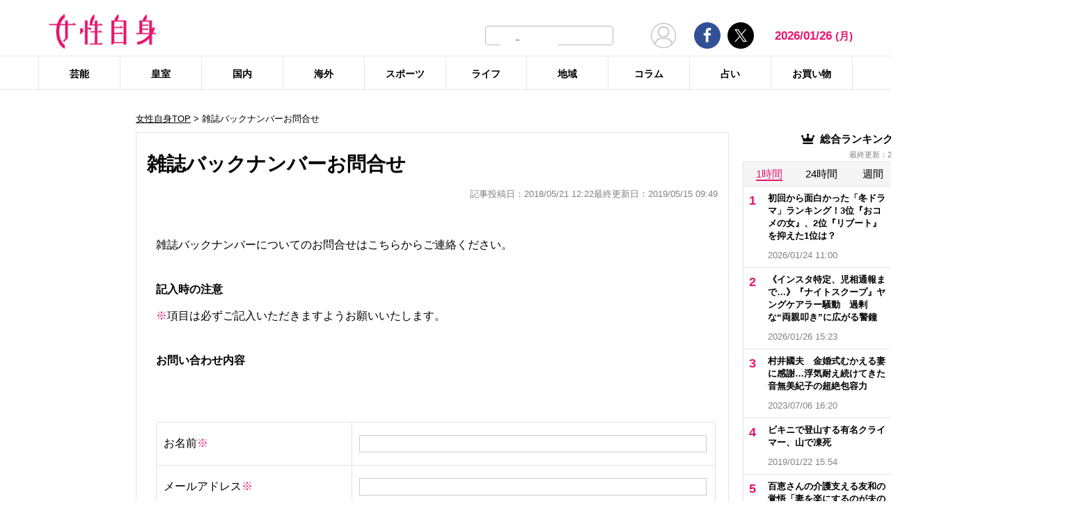

--- FILE ---
content_type: text/html; charset=UTF-8
request_url: https://jisin.jp/contact/backnumber/
body_size: 16133
content:
<!DOCTYPE html>
<html lang="ja">
<head>
<!-- GTM DataLayer -->
<script>
document.addEventListener("DOMContentLoaded", function() {
    gigya.accounts.getAccountInfo({
    include: 'profile,data,identities-all,regSource',
    callback: function(res) {
        if (res.errorCode === 0 || res.errorCode === 206005) {

        /* GTM dataLayer push */
        window.dataLayer = window.dataLayer || [];
        dataLayer.push({
            'gig_code': res.UID,
            'event': 'gigya'
        });
        /* GTM dataLayer push */
        }
    }
    })
})
</script>
<!-- END GTM DataLayer -->

    <!-- Google Tag Manager -->
    <script>(function(w,d,s,l,i){w[l]=w[l]||[];w[l].push({'gtm.start':
    new Date().getTime(),event:'gtm.js'});var f=d.getElementsByTagName(s)[0],
    j=d.createElement(s),dl=l!='dataLayer'?'&l='+l:'';j.async=true;j.src=
    'https://www.googletagmanager.com/gtm.js?id='+i+dl;f.parentNode.insertBefore(j,f);
    })(window,document,'script','dataLayer','GTM-T9KHX24');</script>
    <!-- End Google Tag Manager -->

    <!-- Google Tag Manager (noscript) -->
    <noscript><iframe src="https://www.googletagmanager.com/ns.html?id=GTM-T9KHX24"
    height="0" width="0" style="display:none;visibility:hidden"></iframe></noscript>
    <!-- End Google Tag Manager (noscript) -->
    <meta charset="UTF-8"/>
    <meta name="viewport" content="width=1200, initial-scale=1, maximum-scale=2">
<title>雑誌バックナンバーお問合せ | 女性自身［光文社女性週刊誌］</title>    <link rel="shortcut icon" type="image/x-icon" href="https://jisin.jp/wp-content/themes/jisin/img/favicon_64.ico" />
    <link rel="icon" type="image/png" sizes="16x16" href="https://jisin.jp/wp-content/themes/jisin/favicons.png" />
    <link rel="icon" type="image/png" sizes="192x192" href="https://jisin.jp/wp-content/themes/jisin/img/favicon_192.png" />
    <link rel="apple-touch-icon" href="https://jisin.jp/wp-content/themes/jisin/img/favicon_152.png" />
    <meta name="description" content="【女性自身】雑誌バックナンバーについてのお問合せはこちらからご連絡ください。記入時の注意※項目は必ずご記入いただきますようお願いいたします。お問い合わせ内容">
    <meta name="keyword" content="雑誌バックナンバーお問合せ,NHK,イベント,ドラマ,フジテレビ,ランキング,女優,新型コロナウイルス,映画,琉球新報,皇室,神奈川新聞,結婚">
    <meta name="format-detection" content="telephone=no" />
	<!-- twitter card -->
    <meta name="twitter:card" content="summary_large_image" /> 
    <meta name="twitter:site" content="@jisinjp" /> 
    <meta name="twitter:title" content="雑誌バックナンバーお問合せ | 女性自身［光文社女性週刊誌］" /> 
    <meta name="twitter:description" content="【女性自身】雑誌バックナンバーについてのお問合せはこちらからご連絡ください。記入時の注意※項目は必ずご記入いただきますようお願いいたします。お問い合わせ内容" />
            	<meta name="twitter:image" content="https://jisin.jp/wp-content/themes/jisin/img/OG_logo_600_314.png" />
	    <!-- twitter card end -->
    <!-- OG -->
    <meta property="og:url" content="https://jisin.jp/contact/backnumber/" />
    <meta property="og:title" content="雑誌バックナンバーお問合せ | 女性自身［光文社女性週刊誌］" />

    <meta property="og:type" content="article" />
    <meta property="og:site_name" content="女性自身" />
        <meta property="og:image" content="https://jisin.jp/wp-content/themes/jisin/img/OG_logo_600_314.png" />
        <meta property="og:description" content="光文社発行 “NO.1国民的週刊誌”女性自身PCサイト。全国の女性の「見たい・知りたい」に応えていきます" />
    <!-- OG end -->
    <link rel="stylesheet" href="https://jisin.jp/wp-content/themes/jisin/css/reset.css">
    <link rel="stylesheet" href="https://jisin.jp/wp-content/themes/jisin/css/setting.css">
    <link rel="stylesheet" href="https://jisin.jp/wp-content/themes/jisin/css/common.css">
    <link rel="stylesheet" href="https://jisin.jp/wp-content/themes/jisin/css/style.css?v=20250819">
	<script>
		function PSAdAjax(request_arr){
			jQuery(function () {
				jQuery.ajax({
					url: '/wp-admin/admin-ajax.php',
					method: 'GET',
					data: { action: 'getAsyncAd', request_array:request_arr, pid:'1448755' },
					success: function(html){
						var items = JSON.parse(html);
						for(var item in items){
							var uniqueid = items[item]['uniqueid'];
							var replaced = items[item]['replaced'];
							jQuery(".IServeAnAdd"+uniqueid).html(replaced);
						}
					}
				});
			});
		}
	</script>
    
<link rel="alternate" type="application/rss+xml" title="RSS2.0" href="https://jisin.jp/feed/" />
    <meta name='robots' content='max-image-preview:large' />
<link rel='dns-prefetch' href='//s.w.org' />
<link rel='stylesheet' id='mw-wp-form-css'  href='https://jisin.jp/wp-content/plugins/mw-wp-form/css/style.css?ver=5.8.3' type='text/css' media='all' />
<link rel='stylesheet' id='wpt-twitter-feed-css'  href='https://jisin.jp/wp-content/plugins/wp-to-twitter_v7219lower/css/twitter-feed.css?ver=5.8.3' type='text/css' media='all' />
<link rel='stylesheet' id='jisin-css'  href='https://jisin.jp/wp-content/themes/jisin/style.css?ver=20240206' type='text/css' media='all' />
<link rel='stylesheet' id='contact-css'  href='https://jisin.jp/wp-content/themes/jisin/css/contact.css?ver=20251114' type='text/css' media='all' />
<script type='text/javascript' src='https://jisin.jp/wp-includes/js/jquery/jquery.min.js?ver=3.6.0' id='jquery-core-js'></script>
<script type='text/javascript' src='https://jisin.jp/wp-includes/js/jquery/jquery-migrate.min.js?ver=3.3.2' id='jquery-migrate-js'></script>
<link rel="https://api.w.org/" href="https://jisin.jp/wp-json/" /><link rel="alternate" type="application/json" href="https://jisin.jp/wp-json/wp/v2/pages/1448755" /><link rel="EditURI" type="application/rsd+xml" title="RSD" href="https://jisin.jp/xmlrpc.php?rsd" />
<link rel="wlwmanifest" type="application/wlwmanifest+xml" href="https://jisin.jp/wp-includes/wlwmanifest.xml" /> 
<meta name="generator" content="WordPress 5.8.3" />
<link rel="canonical" href="https://jisin.jp/contact/backnumber/" />
<link rel='shortlink' href='https://jisin.jp/?p=1448755' />
<link rel="alternate" type="application/json+oembed" href="https://jisin.jp/wp-json/oembed/1.0/embed?url=https%3A%2F%2Fjisin.jp%2Fcontact%2Fbacknumber%2F" />
<link rel="alternate" type="text/xml+oembed" href="https://jisin.jp/wp-json/oembed/1.0/embed?url=https%3A%2F%2Fjisin.jp%2Fcontact%2Fbacknumber%2F&#038;format=xml" />
<style>:root {
			--lazy-loader-animation-duration: 300ms;
		}
		  
		.lazyload {
	display: block;
}

.lazyload,
        .lazyloading {
			opacity: 0;
		}


		.lazyloaded {
			opacity: 1;
			transition: opacity 300ms;
			transition: opacity var(--lazy-loader-animation-duration);
		}</style><noscript><style>.lazyload { display: none; } .lazyload[class*="lazy-loader-background-element-"] { display: block; opacity: 1; }</style></noscript><script>function sendGAevent(eventCategory, eventAction, eventLabel, eventValue, fieldsObject){   g_href=document.location.href;};</script>
        <!-- Global site tag (gtag.js) - Google Analytics -->
<!--
<script async src="https://www.googletagmanager.com/gtag/js?id=UA-9100568-1"></script>
<script>
  window.dataLayer = window.dataLayer || [];
  function gtag(){dataLayer.push(arguments);}
  gtag('js', new Date());

  gtag('config', 'UA-9100568-1');
</script>-->
	
<script type="text/javascript" src="https://cdns.gigya.com/js/gigya.js?apikey=4_7Enz5JtRBXrBKCx7tk6B2Q"></script>

<link rel="manifest" href="/manifest.json" crossorigin="use-credentials">
<script async src='/_webpush.js?v=20230324'></script>

<script type="application/ld+json">
{
"@context": "https://schema.org",
"@type": "Organization",
"url": "https://jisin.jp/",
"sameAs": "https://www.kobunsha.com/company/",
"logo": "https://jisin.jp/wp-content/themes/jisin/img/OG_logo_600_314.png",
"name": "女性自身",
"description": "光文社発行 “NO.1国民的週刊誌”女性自身PCサイト。全国の女性の「見たい・知りたい」に応えていきます",
"address": {
"@type": "PostalAddress",
"streetAddress": "1－16－6",
"addressLocality": "文京区音羽",
"addressCountry": "JP",
"addressRegion": "東京都",
"postalCode": "1128011"
}
}
</script>
</head>
<body>
<div class="uz-10-rec-jisin_pc uz-ny" data-uz-url="%%PATTERN:url%%"></div>
<script async type="text/javascript" src="https://speee-ad.akamaized.net/tag/10-rec-jisin_pc/js/outer-frame.min.js" charset="utf-8"></script>&#x0A;<header id="main-header">
    <div class="top-menu">
        <div class="container">
            <div class="logo">
                <a href="/">
                    <img src="https://jisin.jp/wp-content/themes/jisin/img/main-logo.png" alt="女性自身" width="215" height="70" >
                </a>
            </div>
            <div class="right-tools">

            <div class="search-box">
<script async src="https://cse.google.com/cse.js?cx=c3b15faefe14549d0"></script>
<div class="gcse-searchbox-only"></div>
<style>
#___gcse_0{
	width:232px;
}
table.gsc-search-box td.gsc-input{
	padding-right:0px;
}
input.gsc-input,
.gsc-input-box,
.gsc-input-box-hover,
.gsc-input-box-focus{
    font-size: 14px;
    font-size: 1.4rem;
    height: 28px;
    padding: 0 26px 0 20px;
    border: 1px solid #bbb;
    -webkit-border-radius: 50px;
    -moz-border-radius: 50px;
    border-radius: 50px;
    -webkit-appearance: none;
    -moz-appearance: none;
    appearance: none;
}
.gsib_a {
    padding:0px!important;
}
.gsst_a .gscb_a{
	color:#bbbbbb;
}
.gsc-search-button {
    position: absolute;
	right:5px;
}
.gsc-search-button-v2{
	border:none;
	background:none;
	padding:6px 0px;
}
.gsc-search-button-v2 svg{
	width:16px;
	height:16px;
}
</style>

            </div>

				<div class="mypagelink">
					<a href="/mypage/" rel="nofollow"><img src="https://jisin.jp/wp-content/themes/jisin/img/user_icon.png" /></a>
				</div>

                <div class="social-btn-group">
                    <div class="facebook">
                        <a href="https://www.facebook.com/joseijisin" target="_blank" rel="nofollow">
							<svg class="ico-svg ico-facebook">
							  <use xlink:href="https://jisin.jp/wp-content/themes/jisin/img/svg-snsicons.svg#icon-facebook"/>
							</svg>
                        </a>
                    </div>
                    <div class="twitter">
                        <a href="https://x.com/jisinjp" target="_blank" rel="nofollow">
							<img class="ico-twitter" src ="https://jisin.jp/wp-content/themes/jisin/img/svg-xlogo.svg" alt="X" />
                        </a>
                    </div>
                </div>
                <div class="date-time" id="current-date">
                    2026/01/26                    <span id="youbi">(月)</span>
                </div>
            </div>
        </div>
    </div>
    <div class="bottom-menu">
        <div class="container">
    <nav class="main-nav"><ul class="dis_flex"><li><a href="https://jisin.jp/entertainment/">芸能</a><div class="wrap"><ul class="menu"><li><a href="https://jisin.jp/entertainment/entertainment-news/">エンタメニュース</a></li><li><a href="https://jisin.jp/entertainment/interview/">インタビュー</a></li></ul><ul class="menu submenu"><li class="sub"><a href="https://jisin.jp/tag/%e5%a5%b3%e5%84%aa/">女優</a></li><li class="sub"><a href="https://jisin.jp/tag/%e7%94%b7%e5%84%aa/">男優</a></li><li class="sub"><a href="https://jisin.jp/tag/%e3%82%bf%e3%83%ac%e3%83%b3%e3%83%88/">タレント</a></li><li class="sub"><a href="https://jisin.jp/tag/%e3%81%8a%e7%ac%91%e3%81%84%e8%8a%b8%e4%ba%ba/">お笑い芸人</a></li><li class="sub"><a href="https://jisin.jp/tag/%e3%82%a2%e3%83%bc%e3%83%86%e3%82%a3%e3%82%b9%e3%83%88/">アーティスト</a></li><li class="sub"><a href="https://jisin.jp/tag/%e5%a3%b0%e5%84%aa/">声優</a></li><li class="sub"><a href="https://jisin.jp/tag/%e5%a5%b3%e6%80%a7%e3%82%a2%e3%82%a4%e3%83%89%e3%83%ab/">女性アイドル</a></li><li class="sub"><a href="https://jisin.jp/tag/%e7%94%b7%e6%80%a7%e3%82%a2%e3%82%a4%e3%83%89%e3%83%ab/">男性アイドル</a></li><li class="sub"><a href="https://jisin.jp/tag/%e3%82%a2%e3%83%8a%e3%82%a6%e3%83%b3%e3%82%b5%e3%83%bc/">アナウンサー</a></li><li class="sub"><a href="https://jisin.jp/tag/%e6%96%87%e5%8c%96%e4%ba%ba/">文化人</a></li><li class="sub"><a href="https://jisin.jp/tag/%e3%83%a2%e3%83%87%e3%83%ab%e3%83%bb%e3%82%a4%e3%83%b3%e3%83%95%e3%83%ab%e3%82%a8%e3%83%b3%e3%82%b5%e3%83%bc/">モデル・インフルエンサー</a></li><li class="sub"><a href="https://jisin.jp/tag/%e3%83%86%e3%83%ac%e3%83%93/">テレビ</a></li><li class="sub"><a href="https://jisin.jp/tag/%e3%83%89%e3%83%a9%e3%83%9e/">ドラマ</a></li><li class="sub"><a href="https://jisin.jp/tag/%e6%98%a0%e7%94%bb/">映画</a></li><li class="sub"><a href="https://jisin.jp/tag/%e3%82%a2%e3%83%8b%e3%83%a1/">アニメ</a></li><li class="sub"><a href="https://jisin.jp/tag/%e3%83%9e%e3%83%b3%e3%82%ac/">マンガ</a></li><li class="sub"><a href="https://jisin.jp/tag/youtube/">YouTube</a></li><li class="sub"><a href="https://jisin.jp/tag/%e8%8a%b8%e8%83%bd%e5%85%a8%e8%88%ac/">芸能全般</a></li></ul></div></li><li><a href="https://jisin.jp/koushitsu/">皇室</a><div class="wrap"><ul class="menu submenu"><li class="sub"><a href="https://jisin.jp/tag/%e5%a4%a9%e7%9a%87%e3%81%94%e4%b8%80%e5%ae%b6/">天皇ご一家</a></li><li class="sub"><a href="https://jisin.jp/tag/%e4%b8%8a%e7%9a%87%e4%b8%8a%e7%9a%87%e5%90%8e%e4%b8%a1%e9%99%9b%e4%b8%8b/">上皇上皇后両陛下</a></li><li class="sub"><a href="https://jisin.jp/tag/%e7%a7%8b%e7%af%a0%e5%ae%ae%e5%ae%b6/">秋篠宮家</a></li><li class="sub"><a href="https://jisin.jp/tag/%e4%b8%89%e7%ac%a0%e5%ae%ae%e5%ae%b6/">三笠宮家</a></li><li class="sub"><a href="https://jisin.jp/tag/%e9%ab%98%e5%86%86%e5%ae%ae%e5%ae%b6/">高円宮家</a></li><li class="sub"><a href="https://jisin.jp/tag/%e7%9a%87%e5%ae%a4%e5%85%a8%e8%88%ac/">皇室全般</a></li></ul></div></li><li><a href="https://jisin.jp/domestic/">国内</a><div class="wrap"><ul class="menu submenu"><li class="sub"><a href="https://jisin.jp/tag/%e6%94%bf%e6%b2%bb/">政治</a></li><li class="sub"><a href="https://jisin.jp/tag/%e4%ba%8b%e4%bb%b6/">事件</a></li><li class="sub"><a href="https://jisin.jp/tag/%e7%a4%be%e4%bc%9a/">社会</a></li><li class="sub"><a href="https://jisin.jp/tag/%e7%81%bd%e5%ae%b3/">災害</a></li><li class="sub"><a href="https://jisin.jp/tag/%e7%94%9f%e7%89%a9/">生物</a></li><li class="sub"><a href="https://jisin.jp/tag/sns/">SNS</a></li></ul></div></li><li><a href="https://jisin.jp/international/">海外</a><div class="wrap"><ul class="menu"><li><a href="https://jisin.jp/international/international-news/">海外ニュース</a></li><li><a href="https://jisin.jp/international/knews/">韓流ニュース</a></li></ul></div></li><li><a href="https://jisin.jp/sport/">スポーツ</a><div class="wrap"><ul class="menu submenu"><li class="sub"><a href="https://jisin.jp/tag/%e9%87%8e%e7%90%83/">野球</a></li><li class="sub"><a href="https://jisin.jp/tag/%e3%82%b5%e3%83%83%e3%82%ab%e3%83%bc/">サッカー</a></li><li class="sub"><a href="https://jisin.jp/tag/%e3%83%95%e3%82%a3%e3%82%ae%e3%83%a5%e3%82%a2%e3%82%b9%e3%82%b1%e3%83%bc%e3%83%88/">フィギュアスケート</a></li><li class="sub"><a href="https://jisin.jp/tag/%e5%a4%a7%e7%9b%b8%e6%92%b2/">大相撲</a></li><li class="sub"><a href="https://jisin.jp/tag/%e7%ab%b6%e6%b3%b3/">競泳</a></li><li class="sub"><a href="https://jisin.jp/tag/%e3%82%b4%e3%83%ab%e3%83%95/">ゴルフ</a></li><li class="sub"><a href="https://jisin.jp/tag/%e3%82%b9%e3%83%9d%e3%83%bc%e3%83%84%e5%85%a8%e8%88%ac/">スポーツ全般</a></li></ul></div></li><li><a href="https://jisin.jp/life/">ライフ</a><div class="wrap"><ul class="menu"><li><a href="https://jisin.jp/life/beauty/">美容</a></li><li><a href="https://jisin.jp/life/health/">健康</a></li><li><a href="https://jisin.jp/life/living/">暮らし</a></li><li><a href="https://jisin.jp/life/gourmet/">グルメ</a></li></ul></div></li><li><a href="https://jisin.jp/region/">地域</a><div class="wrap"></div></li><li><a href="https://jisin.jp/column/">コラム</a><div class="wrap"></div></li><li><a href="https://jisin.jp/fortune/">占い</a><div class="wrap"></div></li><li><a href="https://kokode.jp/products/search_list.php?type=media&search_media_id=8&special_code=kklo" rel="nofollow" target="blank" >お買い物</a><div class="wrap"></div></li></ul></nav>        </div>
    </div>
</header>
<div id="wrap" >
    <div class="add_left">
            </div>
<div id="contents" class="index_pc">
<div class="billboard">
</div>

<article id="main-articles">
	<ul class="breadcrumbs">
				<a href='/'>女性自身TOP</a> &gt; <a href=''></a>   <span class='active'>雑誌バックナンバーお問合せ</span>
	</ul>
	<section class="post-detail">
		<div class="section-content">
			<div class="post-ttl">
				<h1>
					雑誌バックナンバーお問合せ				</h1>
			</div>
			<div class="flex-row flex-row-bottom mb20">
				<div class="post-time align_r w_100">
                    記事投稿日：2018/05/21 12:22最終更新日：2019/05/15 09:49				</div>
			</div>
            <!-- Add -->
            <div class="ad_area">
                        </div>
            <!-- Add End-->
			<div id="backnumber" class="post-content">
				<div class="content">
                                        					<div class="detail-sp none-border none-margin clearfix">
																<p>
							<div class="contactBlock">
雑誌バックナンバーについてのお問合せはこちらからご連絡ください。</p>
<h3>記入時の注意</h3>
<p><font color=" #e6156c">※</font>項目は必ずご記入いただきますようお願いいたします。</p>
<h4>お問い合わせ内容</h4>
<p>&nbsp;<br />
<div id="mw_wp_form_mw-wp-form-1628312" class="mw_wp_form mw_wp_form_input  ">
					<form method="post" action="" enctype="multipart/form-data"><div class="contact_form">
<table>
<tbody>
<tr>
<th>お名前<span class="require">※</span></th>
<td>
<input type="text" name="name" id="name" size="60" value="" />
</td>
</tr>
<tr>
<th>メールアドレス<span class="require">※</span></th>
<td>
<input type="text" name="email" id="email" size="60" value="" />
</td>
</tr>
<tr>
<th>電話番号</th>
<td>
<span class="mwform-tel-field">
	<input type="text" name="phone[data][0]" size="6" maxlength="5" value="" data-conv-half-alphanumeric="true" />
	-	<input type="text" name="phone[data][1]" size="5" maxlength="4" value="" data-conv-half-alphanumeric="true" />
	-	<input type="text" name="phone[data][2]" size="5" maxlength="4" value="" data-conv-half-alphanumeric="true" />
</span>

<input type="hidden" name="phone[separator]" value="-" />
</td>
</tr>
<tr>
<th>郵便番号</th>
<td>
<span class="mwform-zip-field">
	〒
	<input type="text" name="zip[data][0]" size="4" maxlength="3" value="" data-conv-half-alphanumeric="true" />
	-	<input type="text" name="zip[data][1]" size="5" maxlength="4" value="" data-conv-half-alphanumeric="true" />
</span>

<input type="hidden" name="zip[separator]" value="-" />
</td>
</tr>
<tr>
<th>ご住所</th>
<td>
<input type="text" name="address" id="address" size="60" value="" />
</td>
</tr>
<tr>
<th>メッセージ<span class="require">※</span></th>
<td>
<textarea name="message" id="message" cols="50" rows="5" ></textarea>
</td>
</tr>
<tr>
<td colspan="2">
<div align="center">
<button type="submit" name="submitConfirm" value="confirm" >確認画面へ</button>
</div>
</td>
</tr>
</tbody>
</table>
</div>
<input type="hidden" id="mw_wp_form_token" name="mw_wp_form_token" value="8a1cb5b175" /><input type="hidden" name="_wp_http_referer" value="/contact/backnumber/" /><input type="hidden" name="mw-wp-form-form-id" value="1628312" /><input type="hidden" name="mw-wp-form-form-verify-token" value="c80a789750cc81b901f52ceadc85a8a1f31b85de" /></form>
				<!-- end .mw_wp_form --></div></p>
</div>
						</p>
					</div>
                                                                                			</div>
		</div>
	</section>
    <!--section class="post-group" id="other-posts">
		<div class="flex-row flex-row-center">
			<div class="ttl">
							</div>
			<div class="links">
                				<a href="">もっと見る</a>
                				<a href="">もっと見る</a>
                			</div>
		</div>
		<ul class="posts-list">
					<li>
				<a href="">
					<div class="img">
											</div>
					<div class="detail">
						<div class="name">
													</div>
						<div class="info">
							<span class="date-time"></span>
														<span class="category"></span>
						</div>
					</div>
				</a>
			</li>
				</ul>
	</section-->
	<div class="tags-list mt40">
		<div class="ttl">
			人気タグ
		</div>
		<ul>
		<li><a href="https://jisin.jp/tag/%e7%b1%b3%e5%80%89%e6%b6%bc%e5%ad%90/" class="tag-cloud-link tag-link-10222 tag-link-position-1" style="font-size: 1.4rem;" aria-label="米倉涼子 (172 items)">米倉涼子</a></li><li><a href="https://jisin.jp/tag/%e5%89%8d%e5%b1%b1%e5%89%9b%e4%b9%85/" class="tag-cloud-link tag-link-32368 tag-link-position-2" style="font-size: 1.4rem;" aria-label="前山剛久 (23 items)">前山剛久</a></li><li><a href="https://jisin.jp/tag/%e4%b8%89%e5%b1%b1%e5%87%8c%e8%bc%9d/" class="tag-cloud-link tag-link-41461 tag-link-position-3" style="font-size: 1.4rem;" aria-label="三山凌輝 (43 items)">三山凌輝</a></li><li><a href="https://jisin.jp/tag/%e5%af%a9%e5%88%a4/" class="tag-cloud-link tag-link-16633 tag-link-position-1" style="font-size: 1.4rem;" aria-label="審判 (6 items)">審判</a></li><li><a href="https://jisin.jp/tag/%e5%8d%83%e5%8e%9f%e5%85%84%e5%bc%9f/" class="tag-cloud-link tag-link-26461 tag-link-position-2" style="font-size: 1.4rem;" aria-label="千原兄弟 (3 items)">千原兄弟</a></li><li><a href="https://jisin.jp/tag/2d/" class="tag-cloud-link tag-link-32965 tag-link-position-3" style="font-size: 1.4rem;" aria-label="2D (1 item)">2D</a></li><li><a href="https://jisin.jp/tag/%e5%b1%b1%e5%b7%9d%e6%81%b5%e9%87%8c%e4%bd%b3/" class="tag-cloud-link tag-link-11722 tag-link-position-4" style="font-size: 1.4rem;" aria-label="山川恵里佳 (2 items)">山川恵里佳</a></li><li><a href="https://jisin.jp/tag/%e7%97%85%e6%b0%97/" class="tag-cloud-link tag-link-1099 tag-link-position-5" style="font-size: 1.4rem;" aria-label="病気 (157 items)">病気</a></li><li><a href="https://jisin.jp/tag/%e3%82%b9%e3%83%9e%e3%83%9b%e8%82%98/" class="tag-cloud-link tag-link-38836 tag-link-position-6" style="font-size: 1.4rem;" aria-label="スマホ肘 (1 item)">スマホ肘</a></li><li><a href="https://jisin.jp/tag/%e6%97%a7%e8%8f%af%e6%97%8f%e4%bc%9a/" class="tag-cloud-link tag-link-38740 tag-link-position-7" style="font-size: 1.4rem;" aria-label="旧華族会 (1 item)">旧華族会</a></li><li><a href="https://jisin.jp/tag/%e8%87%aa%e5%8b%95%e8%b2%a9%e5%a3%b2%e6%a9%9f/" class="tag-cloud-link tag-link-36754 tag-link-position-8" style="font-size: 1.4rem;" aria-label="自動販売機 (2 items)">自動販売機</a></li><li><a href="https://jisin.jp/tag/%e3%83%80%e3%83%ac%e3%83%8e%e3%82%ac%e3%83%ac%e6%98%8e%e7%be%8e/" class="tag-cloud-link tag-link-12295 tag-link-position-9" style="font-size: 1.4rem;" aria-label="ダレノガレ明美 (14 items)">ダレノガレ明美</a></li>		</ul>
	</div>
    <div class="categories-list">
		<div class="ttl">
			カテゴリー
		</div>
        <div class="menu-menu-1-container"><ul><li><a href="https://jisin.jp/entertainment/">芸能</a>
<ul class="sub-menu">
<li><a href="https://jisin.jp/entertainment/entertainment-news/">エンタメニュース</a></li><li><a href="https://jisin.jp/entertainment/interview/">インタビュー</a></li></ul>
</li><li><a href="https://jisin.jp/koushitsu/">皇室</a></li><li><a href="https://jisin.jp/domestic/">国内</a></li><li><a href="https://jisin.jp/international/">海外</a>
<ul class="sub-menu">
<li><a href="https://jisin.jp/international/international-news/">海外ニュース</a></li><li><a href="https://jisin.jp/international/knews/">韓流ニュース</a></li></ul>
</li><li><a href="https://jisin.jp/sport/">スポーツ</a></li><li><a href="https://jisin.jp/life/">ライフ</a>
<ul class="sub-menu">
<li><a href="https://jisin.jp/life/beauty/">美容</a></li><li><a href="https://jisin.jp/life/health/">健康</a></li><li><a href="https://jisin.jp/life/living/">暮らし</a></li><li><a href="https://jisin.jp/life/gourmet/">グルメ</a></li></ul>
</li><li><a href="https://jisin.jp/region/">地域</a></li><li><a href="https://jisin.jp/column/">コラム</a></li><li><a href="https://jisin.jp/fortune/">占い</a></li></li>    <script>
    jQuery(function($){
        $('ul.sub-menu-del').remove();

        $('.categories-list div > ul').after('<ul class="sub-categories"></ul>');
        var children = $('ul.sub-menu > li');

        $(children).each(function(index,value){
            $('ul.sub-categories').append(value);
        });

    });
    </script></ul></div>	</div>
</article>
<aside id="main-sidebar">
                                		<div class="posts-ranking" id="overall-ranking">
			<div class="ttl">
				<img src="https://jisin.jp/wp-content/themes/jisin/img/crown-icn.png" alt="">
				総合ランキング
				<span class="ranking-updated">最終更新：2026/01/26 20:00 </span>
			</div>

			<ul class="ranking-period ranking-all-period">
				<li><a href="#" class="on" data-period="hour">1時間</a></li>
				<li><a href="#" data-period="day">24時間</a></li>
				<li><a href="#" data-period="week">週間</a></li>
				<li><a href="#" data-period="month">月間</a></li>
			</ul>

			<ul class="ranking-items ranking-itmes-all ranking-all-hour" style="display:none;">
<li data-id="2558420"><a href="https://jisin.jp/entertainment/entertainment-news/2558420/?rf=2"><div class="detail"><div class="post-name">初回から面白かった「冬ドラマ」ランキング！3位『おコメの女』、2位『リブート』を抑えた1位は？</div><div class="post-datetime">2026/01/24 11:00</div></div><div class="img posi_center bk_lightgray"><img style="width:100%;height:initial;"  src="https://img.jisin.jp/uploads/2026/01/shokai_omoshiro_drama_thumb.jpg" class="attachment-medium size-medium" width="1200" height="948" alt="初回から面白かった「冬ドラマ」ランキング！3位『おコメの女』、2位『リブート』を抑えた1位は？"></div></a></li><li data-id="2559215"><a href="https://jisin.jp/entertainment/entertainment-news/2559215/?rf=2"><div class="detail"><div class="post-name">《インスタ特定、児相通報まで…》『ナイトスクープ』ヤングケアラー騒動　過剰な“両親叩き”に広がる警鐘</div><div class="post-datetime">2026/01/26 15:23</div></div><div class="img posi_center bk_lightgray"><img style="width:100%;height:initial;"  src="https://img.jisin.jp/uploads/2026/01/tantei_night_scuup_Y_thumb.jpg" class="attachment-medium size-medium" width="1200" height="948" alt="《インスタ特定、児相通報まで…》『ナイトスクープ』ヤングケアラー騒動　過剰な“両親叩き”に広がる警鐘"></div></a></li><li data-id="2221516"><a href="https://jisin.jp/entertainment/entertainment-news/2221516/?rf=2"><div class="detail"><div class="post-name">村井國夫　金婚式むかえる妻に感謝…浮気耐え続けてきた音無美紀子の超絶包容力</div><div class="post-datetime">2023/07/06 16:20</div></div><div class="img posi_center bk_lightgray"><img style="width:100%;height:initial;"  src="https://img.jisin.jp/uploads/2019/05/murai_kunio_thumb.jpg" class="attachment-medium size-medium" width="600" height="474" alt="村井國夫　金婚式むかえる妻に感謝…浮気耐え続けてきた音無美紀子の超絶包容力"></div></a></li><li data-id="1703980"><a href="https://jisin.jp/international/international-news/1703980/?rf=2"><div class="detail"><div class="post-name">ビキニで登山する有名クライマー、山で凍死</div><div class="post-datetime">2019/01/22 15:54</div></div><div class="img posi_center bk_lightgray"><img style="width:100%;height:initial;"  src="https://img.jisin.jp/uploads/2019/01/celeb0122_Y_thumb.jpg" class="attachment-medium size-medium" width="600" height="474" alt="ビキニで登山する有名クライマー、山で凍死"></div></a></li><li data-id="1822045"><a href="https://jisin.jp/entertainment/entertainment-news/1822045/?rf=2"><div class="detail"><div class="post-name">百恵さんの介護支える友和の覚悟「妻を楽にするのが夫の務め」</div><div class="post-datetime">2020/01/22 06:00</div></div><div class="img posi_center bk_lightgray"><img style="width:100%;height:initial;"  src="https://img.jisin.jp/uploads/2020/01/momoe_san2_thumb.jpg" class="attachment-medium size-medium" width="600" height="474" alt="百恵さんの介護支える友和の覚悟「妻を楽にするのが夫の務め」"></div></a></li><li data-id="2134774"><a href="https://jisin.jp/entertainment/entertainment-news/2134774/?rf=2"><div class="detail"><div class="post-name">「もう思い出させないで！」音無美紀子が本誌直撃に明かした統一教会との訣別…元信者有名人のいま</div><div class="post-datetime">2022/09/14 06:00</div></div><div class="img posi_center bk_lightgray"><img style="width:100%;height:initial;"  src="https://img.jisin.jp/uploads/2022/09/touitsu_kyokai_moto_shinjya_thumb.jpg" class="attachment-medium size-medium" width="600" height="474" alt="「もう思い出させないで！」音無美紀子が本誌直撃に明かした統一教会との訣別…元信者有名人のいま"></div></a></li><li data-id="1753852"><a href="https://jisin.jp/entertainment/entertainment-news/1753852/?rf=2"><div class="detail"><div class="post-name">田中裕子もグレーヘアに！夫・沢田研二とおそろい電車デート</div><div class="post-datetime">2019/07/05 06:00</div></div><div class="img posi_center bk_lightgray"><img style="width:100%;height:initial;"  src="https://img.jisin.jp/uploads/2019/07/tanaka_yuko_thumb.jpg" class="attachment-medium size-medium" width="600" height="474" alt="田中裕子もグレーヘアに！夫・沢田研二とおそろい電車デート"></div></a></li><li data-id="2555732"><a href="https://jisin.jp/entertainment/interview/2555732/?rf=2"><div class="detail"><div class="post-name">「自分を大事にすることにつながる」大和田獏　妻・岡江久美子さんと死別から5年…“ひとりの食卓”公開した理由</div><div class="post-datetime">2026/01/17 11:00</div></div><div class="img posi_center bk_lightgray"><img style="width:100%;height:initial;"  src="https://img.jisin.jp/uploads/2026/01/ohwada_baku_thumb.jpg" class="attachment-medium size-medium" width="1200" height="948" alt="「自分を大事にすることにつながる」大和田獏　妻・岡江久美子さんと死別から5年…“ひとりの食卓”公開した理由"></div></a></li><li data-id="1820077"><a href="https://jisin.jp/international/international-news/1820077/?rf=2"><div class="detail"><div class="post-name">3週間行方不明だった中学生、空き家の煙突内から遺体で発見</div><div class="post-datetime">2020/01/15 18:07</div></div><div class="img posi_center bk_lightgray"><img style="width:100%;height:initial;"  src="https://img.jisin.jp/uploads/2020/01/celeb0115_Y_thumb.jpg" class="attachment-medium size-medium" width="600" height="474" alt="3週間行方不明だった中学生、空き家の煙突内から遺体で発見"></div></a></li><li data-id="2559092"><a href="https://jisin.jp/entertainment/entertainment-news/2559092/?rf=2"><div class="detail"><div class="post-name">《国民的女優でも“4年”出禁》デヴィ夫人　書類送検で『イッテQ』への復帰が絶望的なワケ</div><div class="post-datetime">2026/01/24 11:10</div></div><div class="img posi_center bk_lightgray"><img style="width:100%;height:initial;"  src="https://img.jisin.jp/uploads/2023/12/sukina_josei_ranking_thumb.jpg" class="attachment-medium size-medium" width="1200" height="948" alt="《国民的女優でも“4年”出禁》デヴィ夫人　書類送検で『イッテQ』への復帰が絶望的なワケ"></div></a></li>			</ul>

			<ul class="ranking-items ranking-itmes-all ranking-all-day" style="display:none;">
<li data-id="2558420"><a href="https://jisin.jp/entertainment/entertainment-news/2558420/?rf=2"><div class="detail"><div class="post-name">初回から面白かった「冬ドラマ」ランキング！3位『おコメの女』、2位『リブート』を抑えた1位は？</div><div class="post-datetime">2026/01/24 11:00</div></div><div class="img posi_center bk_lightgray"><img style="width:100%;height:initial;"  src="https://img.jisin.jp/uploads/2026/01/shokai_omoshiro_drama_thumb.jpg" class="attachment-medium size-medium" width="1200" height="948" alt="初回から面白かった「冬ドラマ」ランキング！3位『おコメの女』、2位『リブート』を抑えた1位は？"></div></a></li><li data-id="2221516"><a href="https://jisin.jp/entertainment/entertainment-news/2221516/?rf=2"><div class="detail"><div class="post-name">村井國夫　金婚式むかえる妻に感謝…浮気耐え続けてきた音無美紀子の超絶包容力</div><div class="post-datetime">2023/07/06 16:20</div></div><div class="img posi_center bk_lightgray"><img style="width:100%;height:initial;"  src="https://img.jisin.jp/uploads/2019/05/murai_kunio_thumb.jpg" class="attachment-medium size-medium" width="600" height="474" alt="村井國夫　金婚式むかえる妻に感謝…浮気耐え続けてきた音無美紀子の超絶包容力"></div></a></li><li data-id="2548538"><a href="https://jisin.jp/sport/2548538/?rf=2"><div class="detail"><div class="post-name">真美子さん　親友に打ち明けた「妊娠中の悩み」と出産が予定されている「LAのセレブ御用達病院」【年間ベストスクープ】</div><div class="post-datetime">2025/12/20 11:00</div></div><div class="img posi_center bk_lightgray"><img style="width:100%;height:initial;"  src="https://img.jisin.jp/uploads/2024/09/ohtani_shohei_thumb-1.jpg" class="attachment-medium size-medium" width="1200" height="948" alt="真美子さん　親友に打ち明けた「妊娠中の悩み」と出産が予定されている「LAのセレブ御用達病院」【年間ベストスクープ】"></div></a></li><li data-id="2559092"><a href="https://jisin.jp/entertainment/entertainment-news/2559092/?rf=2"><div class="detail"><div class="post-name">《国民的女優でも“4年”出禁》デヴィ夫人　書類送検で『イッテQ』への復帰が絶望的なワケ</div><div class="post-datetime">2026/01/24 11:10</div></div><div class="img posi_center bk_lightgray"><img style="width:100%;height:initial;"  src="https://img.jisin.jp/uploads/2023/12/sukina_josei_ranking_thumb.jpg" class="attachment-medium size-medium" width="1200" height="948" alt="《国民的女優でも“4年”出禁》デヴィ夫人　書類送検で『イッテQ』への復帰が絶望的なワケ"></div></a></li><li data-id="1753852"><a href="https://jisin.jp/entertainment/entertainment-news/1753852/?rf=2"><div class="detail"><div class="post-name">田中裕子もグレーヘアに！夫・沢田研二とおそろい電車デート</div><div class="post-datetime">2019/07/05 06:00</div></div><div class="img posi_center bk_lightgray"><img style="width:100%;height:initial;"  src="https://img.jisin.jp/uploads/2019/07/tanaka_yuko_thumb.jpg" class="attachment-medium size-medium" width="600" height="474" alt="田中裕子もグレーヘアに！夫・沢田研二とおそろい電車デート"></div></a></li><li data-id="2558048"><a href="https://jisin.jp/koushitsu/2558048/?rf=2"><div class="detail"><div class="post-name">悠仁さまが「見事なお歌」を…歌会始の儀で詠まれた「明」のお歌を振り返り</div><div class="post-datetime">2026/01/24 11:00</div></div><div class="img posi_center bk_lightgray"><img style="width:100%;height:initial;"  src="https://img.jisin.jp/uploads/2026/01/utakai_hajime_no_gi_thumb_kunaicho.jpg" class="attachment-medium size-medium" width="1200" height="948" alt="悠仁さまが「見事なお歌」を…歌会始の儀で詠まれた「明」のお歌を振り返り"></div></a></li><li data-id="2108128"><a href="https://jisin.jp/koushitsu/2108128/?rf=2"><div class="detail"><div class="post-name">眞子さん　白髪まじりの頭で小室さんとデートへ…空前の円安でNYセレブ生活に危機</div><div class="post-datetime">2022/06/15 11:00</div></div><div class="img posi_center bk_lightgray"><img style="width:100%;height:initial;"  src="https://img.jisin.jp/uploads/2022/06/mako_sama_thumb.jpg" class="attachment-medium size-medium" width="600" height="474" alt="眞子さん　白髪まじりの頭で小室さんとデートへ…空前の円安でNYセレブ生活に危機"></div></a></li><li data-id="2558153"><a href="https://jisin.jp/entertainment/entertainment-news/2558153/?rf=2"><div class="detail"><div class="post-name">「治安が悪くなってきた」“別人”姿が話題の42歳元ミニモニリーダー　コメント閉鎖の背景に“大炎上”の過去</div><div class="post-datetime">2026/01/22 16:10</div></div><div class="img posi_center bk_lightgray"><img style="width:100%;height:initial;"  src="https://img.jisin.jp/uploads/2025/12/yaguchi_mari_thumb.jpg" class="attachment-medium size-medium" width="1200" height="948" alt="「治安が悪くなってきた」“別人”姿が話題の42歳元ミニモニリーダー　コメント閉鎖の背景に“大炎上”の過去"></div></a></li><li data-id="2558435"><a href="https://jisin.jp/entertainment/entertainment-news/2558435/?rf=2"><div class="detail"><div class="post-name">柄本佑・時生　兄弟が俳優業と同じぐらい「ハマっているもの」過去に母が“疲労骨折”したことも</div><div class="post-datetime">2026/01/24 11:00</div></div><div class="img posi_center bk_lightgray"><img style="width:100%;height:initial;"  src="https://img.jisin.jp/uploads/2026/01/emoto_brothers_thumb.jpg" class="attachment-medium size-medium" width="1200" height="948" alt="柄本佑・時生　兄弟が俳優業と同じぐらい「ハマっているもの」過去に母が“疲労骨折”したことも"></div></a></li><li data-id="2188345"><a href="https://jisin.jp/domestic/2188345/?rf=2"><div class="detail"><div class="post-name">「ずっと家にいる…」地元住民明かす「スシローペロペロ少年」の“その後”</div><div class="post-datetime">2023/03/27 06:00</div></div><div class="img posi_center bk_lightgray"><img style="width:100%;height:initial;"  src="https://img.jisin.jp/uploads/2023/02/sushiro_thumb.jpg" class="attachment-medium size-medium" width="600" height="474" alt="「ずっと家にいる…」地元住民明かす「スシローペロペロ少年」の“その後”"></div></a></li>			</ul>

			<ul class="ranking-items ranking-itmes-all ranking-all-week" style="display:none;">
<li data-id="2557124"><a href="https://jisin.jp/domestic/2557124/?rf=2"><div class="detail"><div class="post-name">「反則すぎる」の声も…小野田大臣　伊勢神宮で見せた“衝撃姿”の真相「目立たないようにしていた」</div><div class="post-datetime">2026/01/20 11:25</div></div><div class="img posi_center bk_lightgray"><img style="width:100%;height:initial;"  src="https://img.jisin.jp/uploads/2026/01/onoda_kimi_thumb_jiji-1.jpg" class="attachment-medium size-medium" width="1200" height="948" alt="「反則すぎる」の声も…小野田大臣　伊勢神宮で見せた“衝撃姿”の真相「目立たないようにしていた」"></div></a></li><li data-id="2497742"><a href="https://jisin.jp/entertainment/entertainment-news/2497742/?rf=2"><div class="detail"><div class="post-name">「一生テレビで見たくない不祥事タレント」3位田代まさし氏、2位中居正広氏を抑えた1位は？【2025年最新版】</div><div class="post-datetime">2025/08/03 06:00</div></div><div class="img posi_center bk_lightgray"><img style="width:100%;height:initial;"  src="https://img.jisin.jp/uploads/2025/07/husyoji_talent_ranking_thumb.jpg" class="attachment-medium size-medium" width="1200" height="948" alt="「一生テレビで見たくない不祥事タレント」3位田代まさし氏、2位中居正広氏を抑えた1位は？【2025年最新版】"></div></a></li><li data-id="2558153"><a href="https://jisin.jp/entertainment/entertainment-news/2558153/?rf=2"><div class="detail"><div class="post-name">「治安が悪くなってきた」“別人”姿が話題の42歳元ミニモニリーダー　コメント閉鎖の背景に“大炎上”の過去</div><div class="post-datetime">2026/01/22 16:10</div></div><div class="img posi_center bk_lightgray"><img style="width:100%;height:initial;"  src="https://img.jisin.jp/uploads/2025/12/yaguchi_mari_thumb.jpg" class="attachment-medium size-medium" width="1200" height="948" alt="「治安が悪くなってきた」“別人”姿が話題の42歳元ミニモニリーダー　コメント閉鎖の背景に“大炎上”の過去"></div></a></li><li data-id="2558300"><a href="https://jisin.jp/entertainment/entertainment-news/2558300/?rf=2"><div class="detail"><div class="post-name">《一時は寝たきり生活も…》『ガラスの仮面』女優（43）　現在の“体脂肪率8％”姿にネット衝撃「ほっそー」</div><div class="post-datetime">2026/01/22 18:45</div></div><div class="img posi_center bk_lightgray"><img style="width:100%;height:initial;"  src="https://img.jisin.jp/uploads/2026/01/matsumoto_rio_thumb.jpg" class="attachment-medium size-medium" width="1200" height="948" alt="《一時は寝たきり生活も…》『ガラスの仮面』女優（43）　現在の“体脂肪率8％”姿にネット衝撃「ほっそー」"></div></a></li><li data-id="2495825"><a href="https://jisin.jp/domestic/2495825/?rf=2"><div class="detail"><div class="post-name">野党で「首相になってほしい党首」ランキング！3位維新・吉村洋文、2位国民・玉木雄一郎を抑えた1位は？</div><div class="post-datetime">2025/07/27 11:00</div></div><div class="img posi_center bk_lightgray"><img style="width:100%;height:initial;"  src="https://img.jisin.jp/uploads/2025/07/syusho_nattehoshikunai_thumb_sankei.jpg" class="attachment-medium size-medium" width="1200" height="948" alt="野党で「首相になってほしい党首」ランキング！3位維新・吉村洋文、2位国民・玉木雄一郎を抑えた1位は？"></div></a></li><li data-id="2108128"><a href="https://jisin.jp/koushitsu/2108128/?rf=2"><div class="detail"><div class="post-name">眞子さん　白髪まじりの頭で小室さんとデートへ…空前の円安でNYセレブ生活に危機</div><div class="post-datetime">2022/06/15 11:00</div></div><div class="img posi_center bk_lightgray"><img style="width:100%;height:initial;"  src="https://img.jisin.jp/uploads/2022/06/mako_sama_thumb.jpg" class="attachment-medium size-medium" width="600" height="474" alt="眞子さん　白髪まじりの頭で小室さんとデートへ…空前の円安でNYセレブ生活に危機"></div></a></li><li data-id="1615335"><a href="https://jisin.jp/entertainment/entertainment-news/1615335/?rf=2"><div class="detail"><div class="post-name">森泉と結婚したイケメン僧侶夫　前妻はズムサタ望月アナだった</div><div class="post-datetime">2018/04/26 06:00</div></div><div class="img posi_center bk_lightgray"><img style="width:100%;height:initial;"  src="https://img.jisin.jp/uploads/2018/05/144779.jpeg" class="attachment-medium size-medium" width="600" height="474" alt="森泉と結婚したイケメン僧侶夫　前妻はズムサタ望月アナだった"></div></a></li><li data-id="2251369"><a href="https://jisin.jp/domestic/2251369/?rf=2"><div class="detail"><div class="post-name">「もう出馬してほしくない」高齢議員ランキング…3位小沢一郎、2位麻生太郎を抑えた1位は？</div><div class="post-datetime">2023/10/25 11:00</div></div><div class="img posi_center bk_lightgray"><img style="width:100%;height:initial;"  src="https://img.jisin.jp/uploads/2023/10/koure_giin_thumb_jiji.jpg" class="attachment-medium size-medium" width="1200" height="948" alt="「もう出馬してほしくない」高齢議員ランキング…3位小沢一郎、2位麻生太郎を抑えた1位は？"></div></a></li><li data-id="2266681"><a href="https://jisin.jp/domestic/2266681/?rf=2"><div class="detail"><div class="post-name">次の政権を取ってほしい党　3位 立憲民主、2位 維新を抑えた衝撃の圧倒的1位は？</div><div class="post-datetime">2023/12/03 06:00</div></div><div class="img posi_center bk_lightgray"><img style="width:100%;height:initial;"  src="https://img.jisin.jp/uploads/2023/12/seiken_ranking_thumb_jiji.jpg" class="attachment-medium size-medium" width="1200" height="948" alt="次の政権を取ってほしい党　3位 立憲民主、2位 維新を抑えた衝撃の圧倒的1位は？"></div></a></li><li data-id="2525051"><a href="https://jisin.jp/domestic/2525051/?rf=2"><div class="detail"><div class="post-name">金子恵美の痛烈指摘で75歳政治評論家が大炎上…“高市サゲ”連発に「引退したほうがいい」辛辣声も</div><div class="post-datetime">2025/10/09 18:55</div></div><div class="img posi_center bk_lightgray"><img style="width:100%;height:initial;"  src="https://img.jisin.jp/uploads/2025/10/kaneko_megumi_thumb_jiji.jpg" class="attachment-medium size-medium" width="1200" height="948" alt="金子恵美の痛烈指摘で75歳政治評論家が大炎上…“高市サゲ”連発に「引退したほうがいい」辛辣声も"></div></a></li>			</ul>

			<ul class="ranking-items ranking-itmes-all ranking-all-month" style="display:none;">
<li data-id="2552960"><a href="https://jisin.jp/domestic/2552960/?rf=2"><div class="detail"><div class="post-name">「反則すぎる」ネット驚嘆　小野田紀美大臣が伊勢神宮参拝で見せた“衝撃”ビジュアル</div><div class="post-datetime">2026/01/06 12:45</div></div><div class="img posi_center bk_lightgray"><img style="width:100%;height:initial;"  src="https://img.jisin.jp/uploads/2026/01/onoda_kiyomi_thumb_jiji.jpg" class="attachment-medium size-medium" width="1200" height="948" alt="「反則すぎる」ネット驚嘆　小野田紀美大臣が伊勢神宮参拝で見せた“衝撃”ビジュアル"></div></a></li><li data-id="2529269"><a href="https://jisin.jp/entertainment/entertainment-news/2529269/?rf=2"><div class="detail"><div class="post-name">紅白「もう出なくていい常連歌手」ランキング！ 3位TWICE、2位天童よしみを抑えた1位は？【紅組編】</div><div class="post-datetime">2025/10/25 11:00</div></div><div class="img posi_center bk_lightgray"><img style="width:100%;height:initial;"  src="https://img.jisin.jp/uploads/2025/10/kouhaku_jyosei_ranking_thumb.jpg" class="attachment-medium size-medium" width="1200" height="948" alt="紅白「もう出なくていい常連歌手」ランキング！ 3位TWICE、2位天童よしみを抑えた1位は？【紅組編】"></div></a></li><li data-id="2497742"><a href="https://jisin.jp/entertainment/entertainment-news/2497742/?rf=2"><div class="detail"><div class="post-name">「一生テレビで見たくない不祥事タレント」3位田代まさし氏、2位中居正広氏を抑えた1位は？【2025年最新版】</div><div class="post-datetime">2025/08/03 06:00</div></div><div class="img posi_center bk_lightgray"><img style="width:100%;height:initial;"  src="https://img.jisin.jp/uploads/2025/07/husyoji_talent_ranking_thumb.jpg" class="attachment-medium size-medium" width="1200" height="948" alt="「一生テレビで見たくない不祥事タレント」3位田代まさし氏、2位中居正広氏を抑えた1位は？【2025年最新版】"></div></a></li><li data-id="2529593"><a href="https://jisin.jp/entertainment/entertainment-news/2529593/?rf=2"><div class="detail"><div class="post-name">紅白「もう出なくていい常連歌手」ランキング！3位細川たかし、2位三山ひろしを抑えた1位は？【白組編】</div><div class="post-datetime">2025/10/25 11:00</div></div><div class="img posi_center bk_lightgray"><img style="width:100%;height:initial;"  src="https://img.jisin.jp/uploads/2025/10/kouhaku_dansei1_thumb.jpg" class="attachment-medium size-medium" width="1200" height="948" alt="紅白「もう出なくていい常連歌手」ランキング！3位細川たかし、2位三山ひろしを抑えた1位は？【白組編】"></div></a></li><li data-id="2557124"><a href="https://jisin.jp/domestic/2557124/?rf=2"><div class="detail"><div class="post-name">「反則すぎる」の声も…小野田大臣　伊勢神宮で見せた“衝撃姿”の真相「目立たないようにしていた」</div><div class="post-datetime">2026/01/20 11:25</div></div><div class="img posi_center bk_lightgray"><img style="width:100%;height:initial;"  src="https://img.jisin.jp/uploads/2026/01/onoda_kimi_thumb_jiji-1.jpg" class="attachment-medium size-medium" width="1200" height="948" alt="「反則すぎる」の声も…小野田大臣　伊勢神宮で見せた“衝撃姿”の真相「目立たないようにしていた」"></div></a></li><li data-id="2552930"><a href="https://jisin.jp/entertainment/entertainment-news/2552930/?rf=2"><div class="detail"><div class="post-name">『第76回NHK紅白歌合戦』でがっかりした歌手ランキング…3位aespa、2位純烈を抑えた1位は？</div><div class="post-datetime">2026/01/06 11:00</div></div><div class="img posi_center bk_lightgray"><img style="width:100%;height:initial;"  src="https://img.jisin.jp/uploads/2026/01/kouhaku_gakkari_ranking_thumb.jpg" class="attachment-medium size-medium" width="1200" height="948" alt="『第76回NHK紅白歌合戦』でがっかりした歌手ランキング…3位aespa、2位純烈を抑えた1位は？"></div></a></li><li data-id="1615335"><a href="https://jisin.jp/entertainment/entertainment-news/1615335/?rf=2"><div class="detail"><div class="post-name">森泉と結婚したイケメン僧侶夫　前妻はズムサタ望月アナだった</div><div class="post-datetime">2018/04/26 06:00</div></div><div class="img posi_center bk_lightgray"><img style="width:100%;height:initial;"  src="https://img.jisin.jp/uploads/2018/05/144779.jpeg" class="attachment-medium size-medium" width="600" height="474" alt="森泉と結婚したイケメン僧侶夫　前妻はズムサタ望月アナだった"></div></a></li><li data-id="2387380"><a href="https://jisin.jp/entertainment/entertainment-news/2387380/?rf=2"><div class="detail"><div class="post-name">紅白「もう出なくていい常連歌手」ランキング！3位天童よしみ、2位工藤静香を抑えた1位は？【紅組編】</div><div class="post-datetime">2024/10/27 06:00</div></div><div class="img posi_center bk_lightgray"><img style="width:100%;height:initial;"  src="https://img.jisin.jp/uploads/2024/10/kohaku_kasyu_denakuteii_akagumi_thumb.jpg" class="attachment-medium size-medium" width="1200" height="948" alt="紅白「もう出なくていい常連歌手」ランキング！3位天童よしみ、2位工藤静香を抑えた1位は？【紅組編】"></div></a></li><li data-id="2552282"><a href="https://jisin.jp/entertainment/entertainment-news/2552282/?rf=2"><div class="detail"><div class="post-name">「めちゃくちゃ名シーン」郷ひろみ　交際時は手を繋いで登場したことも…紅白で元恋人・松田聖子の出番前に見せていた“表情”に感激続出</div><div class="post-datetime">2026/01/02 14:40</div></div><div class="img posi_center bk_lightgray"><img style="width:100%;height:initial;"  src="https://img.jisin.jp/uploads/2026/01/seiko_go_Y_thumb.jpg" class="attachment-medium size-medium" width="1200" height="948" alt="「めちゃくちゃ名シーン」郷ひろみ　交際時は手を繋いで登場したことも…紅白で元恋人・松田聖子の出番前に見せていた“表情”に感激続出"></div></a></li><li data-id="2278570"><a href="https://jisin.jp/entertainment/entertainment-news/2278570/?rf=2"><div class="detail"><div class="post-name">「一生テレビで見たくない不祥事タレント」3位東出昌大、2位渡部建、ダントツ1位の俳優は？</div><div class="post-datetime">2023/12/29 15:50</div></div><div class="img posi_center bk_lightgray"><img style="width:100%;height:initial;"  src="https://img.jisin.jp/uploads/2022/02/higashide_masahiro_thumb-1.jpg" class="attachment-medium size-medium" width="600" height="474" alt="「一生テレビで見たくない不祥事タレント」3位東出昌大、2位渡部建、ダントツ1位の俳優は？"></div></a></li>			</ul>

            <!-- Add -->
                        <!-- Add End-->
        </div>
        <div class="tags-list">
            <div class="ttl">
				<svg class="ico-svg ico-tag">
				  <use xlink:href="https://jisin.jp/wp-content/themes/jisin/img/svg-snsicons.svg#icon-tag"/>
				</svg> 人気タグ
            </div>
            <ul>
            <li><a href="https://jisin.jp/tag/%e5%89%8d%e5%b1%b1%e5%89%9b%e4%b9%85/" class="tag-cloud-link tag-link-32368 tag-link-position-1" style="font-size: 1.4rem;" aria-label="前山剛久 (23 items)">前山剛久</a></li><li><a href="https://jisin.jp/tag/%e7%b1%b3%e5%80%89%e6%b6%bc%e5%ad%90/" class="tag-cloud-link tag-link-10222 tag-link-position-2" style="font-size: 1.4rem;" aria-label="米倉涼子 (172 items)">米倉涼子</a></li><li><a href="https://jisin.jp/tag/%e4%b8%89%e5%b1%b1%e5%87%8c%e8%bc%9d/" class="tag-cloud-link tag-link-41461 tag-link-position-3" style="font-size: 1.4rem;" aria-label="三山凌輝 (43 items)">三山凌輝</a></li><li><a href="https://jisin.jp/tag/%e6%b3%a2%e4%b9%83%e4%b9%85%e9%87%8c%e5%ad%90/" class="tag-cloud-link tag-link-28174 tag-link-position-1" style="font-size: 1.4rem;" aria-label="波乃久里子 (3 items)">波乃久里子</a></li><li><a href="https://jisin.jp/tag/%e5%b7%a5%e4%ba%8b/" class="tag-cloud-link tag-link-28267 tag-link-position-2" style="font-size: 1.4rem;" aria-label="工事 (11 items)">工事</a></li><li><a href="https://jisin.jp/tag/%e5%af%8c%e5%b1%b1%e7%9c%8c/" class="tag-cloud-link tag-link-1330 tag-link-position-3" style="font-size: 1.4rem;" aria-label="富山県 (9 items)">富山県</a></li><li><a href="https://jisin.jp/tag/%e3%82%bf%e3%82%b1%e3%83%a2%e3%83%88%e3%83%94%e3%82%a2%e3%83%8e/" class="tag-cloud-link tag-link-35875 tag-link-position-4" style="font-size: 1.4rem;" aria-label="タケモトピアノ (1 item)">タケモトピアノ</a></li><li><a href="https://jisin.jp/tag/ikea/" class="tag-cloud-link tag-link-26929 tag-link-position-5" style="font-size: 1.4rem;" aria-label="IKEA (2 items)">IKEA</a></li><li><a href="https://jisin.jp/tag/%e7%89%87%e6%a1%90%e4%bb%81/" class="tag-cloud-link tag-link-13978 tag-link-position-6" style="font-size: 1.4rem;" aria-label="片桐仁 (5 items)">片桐仁</a></li><li><a href="https://jisin.jp/tag/%e7%a5%9e%e5%ae%ae%e7%90%83%e5%a0%b4/" class="tag-cloud-link tag-link-24124 tag-link-position-7" style="font-size: 1.4rem;" aria-label="神宮球場 (1 item)">神宮球場</a></li><li><a href="https://jisin.jp/tag/%e6%92%ae%e5%bd%b1/" class="tag-cloud-link tag-link-17816 tag-link-position-8" style="font-size: 1.4rem;" aria-label="撮影 (100 items)">撮影</a></li><li><a href="https://jisin.jp/tag/%e7%a5%9e%e5%ae%ae%e5%a4%96%e8%8b%91/" class="tag-cloud-link tag-link-7825 tag-link-position-9" style="font-size: 1.4rem;" aria-label="神宮外苑 (8 items)">神宮外苑</a></li>            </ul>
        </div>
                
        <div class="posts-ranking" id="column-ranking">
            <div class="ttl">
                <img src="https://jisin.jp/wp-content/themes/jisin/img/crown-icn.png" alt="" width="19" height="15">
            芸能ランキング				<span class="ranking-updated">最終更新：2026/01/26 20:00 </span>
			</div>

			<ul class="ranking-period ranking-cate-period">
				<li><a href="#" class="on" data-period="hour">1時間</a></li>
				<li><a href="#" data-period="day">24時間</a></li>
				<li><a href="#" data-period="week">週間</a></li>
				<li><a href="#" data-period="month">月間</a></li>
			</ul>

			<ul class="ranking-items ranking-itmes-cate ranking-cate-hour" style="display:none;">
<li data-id="2559215"><a href="https://jisin.jp/entertainment/entertainment-news/2559215/?rf=2"><div class="detail"><div class="post-name">《インスタ特定、児相通報まで…》『ナイトスクープ』ヤングケアラー騒動　過剰な“両親叩き”に広がる警鐘</div><div class="post-datetime">2026/01/26 15:23</div></div><div class="img posi_center bk_lightgray"><img style="width:100%;height:initial;"  src="https://img.jisin.jp/uploads/2026/01/tantei_night_scuup_Y_thumb.jpg" class="attachment-medium size-medium" width="1200" height="948" alt="《インスタ特定、児相通報まで…》『ナイトスクープ』ヤングケアラー騒動　過剰な“両親叩き”に広がる警鐘"></div></a></li><li data-id="2558420"><a href="https://jisin.jp/entertainment/entertainment-news/2558420/?rf=2"><div class="detail"><div class="post-name">初回から面白かった「冬ドラマ」ランキング！3位『おコメの女』、2位『リブート』を抑えた1位は？</div><div class="post-datetime">2026/01/24 11:00</div></div><div class="img posi_center bk_lightgray"><img style="width:100%;height:initial;"  src="https://img.jisin.jp/uploads/2026/01/shokai_omoshiro_drama_thumb.jpg" class="attachment-medium size-medium" width="1200" height="948" alt="初回から面白かった「冬ドラマ」ランキング！3位『おコメの女』、2位『リブート』を抑えた1位は？"></div></a></li><li data-id="2221516"><a href="https://jisin.jp/entertainment/entertainment-news/2221516/?rf=2"><div class="detail"><div class="post-name">村井國夫　金婚式むかえる妻に感謝…浮気耐え続けてきた音無美紀子の超絶包容力</div><div class="post-datetime">2023/07/06 16:20</div></div><div class="img posi_center bk_lightgray"><img style="width:100%;height:initial;"  src="https://img.jisin.jp/uploads/2019/05/murai_kunio_thumb.jpg" class="attachment-medium size-medium" width="600" height="474" alt="村井國夫　金婚式むかえる妻に感謝…浮気耐え続けてきた音無美紀子の超絶包容力"></div></a></li><li data-id="2548796"><a href="https://jisin.jp/entertainment/entertainment-news/2548796/?rf=2"><div class="detail"><div class="post-name">《2025年版》つまらなかったドラマランキング！3位『絶対零度』、2位『べらぼう』を抑えた1位は？</div><div class="post-datetime">2025/12/23 17:00</div></div><div class="img posi_center bk_lightgray"><img style="width:100%;height:initial;"  src="https://img.jisin.jp/uploads/2025/12/tsumaranai_drama_ranking_thumb.jpg" class="attachment-medium size-medium" width="1200" height="948" alt="《2025年版》つまらなかったドラマランキング！3位『絶対零度』、2位『べらぼう』を抑えた1位は？"></div></a></li><li data-id="2134774"><a href="https://jisin.jp/entertainment/entertainment-news/2134774/?rf=2"><div class="detail"><div class="post-name">「もう思い出させないで！」音無美紀子が本誌直撃に明かした統一教会との訣別…元信者有名人のいま</div><div class="post-datetime">2022/09/14 06:00</div></div><div class="img posi_center bk_lightgray"><img style="width:100%;height:initial;"  src="https://img.jisin.jp/uploads/2022/09/touitsu_kyokai_moto_shinjya_thumb.jpg" class="attachment-medium size-medium" width="600" height="474" alt="「もう思い出させないで！」音無美紀子が本誌直撃に明かした統一教会との訣別…元信者有名人のいま"></div></a></li><li data-id="1822045"><a href="https://jisin.jp/entertainment/entertainment-news/1822045/?rf=2"><div class="detail"><div class="post-name">百恵さんの介護支える友和の覚悟「妻を楽にするのが夫の務め」</div><div class="post-datetime">2020/01/22 06:00</div></div><div class="img posi_center bk_lightgray"><img style="width:100%;height:initial;"  src="https://img.jisin.jp/uploads/2020/01/momoe_san2_thumb.jpg" class="attachment-medium size-medium" width="600" height="474" alt="百恵さんの介護支える友和の覚悟「妻を楽にするのが夫の務め」"></div></a></li><li data-id="2555732"><a href="https://jisin.jp/entertainment/interview/2555732/?rf=2"><div class="detail"><div class="post-name">「自分を大事にすることにつながる」大和田獏　妻・岡江久美子さんと死別から5年…“ひとりの食卓”公開した理由</div><div class="post-datetime">2026/01/17 11:00</div></div><div class="img posi_center bk_lightgray"><img style="width:100%;height:initial;"  src="https://img.jisin.jp/uploads/2026/01/ohwada_baku_thumb.jpg" class="attachment-medium size-medium" width="1200" height="948" alt="「自分を大事にすることにつながる」大和田獏　妻・岡江久美子さんと死別から5年…“ひとりの食卓”公開した理由"></div></a></li><li data-id="2559092"><a href="https://jisin.jp/entertainment/entertainment-news/2559092/?rf=2"><div class="detail"><div class="post-name">《国民的女優でも“4年”出禁》デヴィ夫人　書類送検で『イッテQ』への復帰が絶望的なワケ</div><div class="post-datetime">2026/01/24 11:10</div></div><div class="img posi_center bk_lightgray"><img style="width:100%;height:initial;"  src="https://img.jisin.jp/uploads/2023/12/sukina_josei_ranking_thumb.jpg" class="attachment-medium size-medium" width="1200" height="948" alt="《国民的女優でも“4年”出禁》デヴィ夫人　書類送検で『イッテQ』への復帰が絶望的なワケ"></div></a></li><li data-id="1753852"><a href="https://jisin.jp/entertainment/entertainment-news/1753852/?rf=2"><div class="detail"><div class="post-name">田中裕子もグレーヘアに！夫・沢田研二とおそろい電車デート</div><div class="post-datetime">2019/07/05 06:00</div></div><div class="img posi_center bk_lightgray"><img style="width:100%;height:initial;"  src="https://img.jisin.jp/uploads/2019/07/tanaka_yuko_thumb.jpg" class="attachment-medium size-medium" width="600" height="474" alt="田中裕子もグレーヘアに！夫・沢田研二とおそろい電車デート"></div></a></li><li data-id="2559056"><a href="https://jisin.jp/entertainment/entertainment-news/2559056/?rf=2"><div class="detail"><div class="post-name">フォロワー50万人TikToker「実は、藤井聡太の弟でした」と主張も…地元が全く違う“矛盾”</div><div class="post-datetime">2026/01/25 11:00</div></div><div class="img posi_center bk_lightgray"><img style="width:100%;height:initial;"  src="https://img.jisin.jp/uploads/2020/07/fujii_sota_thumb1.jpg" class="attachment-medium size-medium" width="600" height="474" alt="フォロワー50万人TikToker「実は、藤井聡太の弟でした」と主張も…地元が全く違う“矛盾”"></div></a></li>			</ul>

			<ul class="ranking-items ranking-itmes-cate ranking-cate-day" style="display:none;">
<li data-id="2558420"><a href="https://jisin.jp/entertainment/entertainment-news/2558420/?rf=2"><div class="detail"><div class="post-name">初回から面白かった「冬ドラマ」ランキング！3位『おコメの女』、2位『リブート』を抑えた1位は？</div><div class="post-datetime">2026/01/24 11:00</div></div><div class="img posi_center bk_lightgray"><img style="width:100%;height:initial;"  src="https://img.jisin.jp/uploads/2026/01/shokai_omoshiro_drama_thumb.jpg" class="attachment-medium size-medium" width="1200" height="948" alt="初回から面白かった「冬ドラマ」ランキング！3位『おコメの女』、2位『リブート』を抑えた1位は？"></div></a></li><li data-id="2221516"><a href="https://jisin.jp/entertainment/entertainment-news/2221516/?rf=2"><div class="detail"><div class="post-name">村井國夫　金婚式むかえる妻に感謝…浮気耐え続けてきた音無美紀子の超絶包容力</div><div class="post-datetime">2023/07/06 16:20</div></div><div class="img posi_center bk_lightgray"><img style="width:100%;height:initial;"  src="https://img.jisin.jp/uploads/2019/05/murai_kunio_thumb.jpg" class="attachment-medium size-medium" width="600" height="474" alt="村井國夫　金婚式むかえる妻に感謝…浮気耐え続けてきた音無美紀子の超絶包容力"></div></a></li><li data-id="2559092"><a href="https://jisin.jp/entertainment/entertainment-news/2559092/?rf=2"><div class="detail"><div class="post-name">《国民的女優でも“4年”出禁》デヴィ夫人　書類送検で『イッテQ』への復帰が絶望的なワケ</div><div class="post-datetime">2026/01/24 11:10</div></div><div class="img posi_center bk_lightgray"><img style="width:100%;height:initial;"  src="https://img.jisin.jp/uploads/2023/12/sukina_josei_ranking_thumb.jpg" class="attachment-medium size-medium" width="1200" height="948" alt="《国民的女優でも“4年”出禁》デヴィ夫人　書類送検で『イッテQ』への復帰が絶望的なワケ"></div></a></li><li data-id="1753852"><a href="https://jisin.jp/entertainment/entertainment-news/1753852/?rf=2"><div class="detail"><div class="post-name">田中裕子もグレーヘアに！夫・沢田研二とおそろい電車デート</div><div class="post-datetime">2019/07/05 06:00</div></div><div class="img posi_center bk_lightgray"><img style="width:100%;height:initial;"  src="https://img.jisin.jp/uploads/2019/07/tanaka_yuko_thumb.jpg" class="attachment-medium size-medium" width="600" height="474" alt="田中裕子もグレーヘアに！夫・沢田研二とおそろい電車デート"></div></a></li><li data-id="2558435"><a href="https://jisin.jp/entertainment/entertainment-news/2558435/?rf=2"><div class="detail"><div class="post-name">柄本佑・時生　兄弟が俳優業と同じぐらい「ハマっているもの」過去に母が“疲労骨折”したことも</div><div class="post-datetime">2026/01/24 11:00</div></div><div class="img posi_center bk_lightgray"><img style="width:100%;height:initial;"  src="https://img.jisin.jp/uploads/2026/01/emoto_brothers_thumb.jpg" class="attachment-medium size-medium" width="1200" height="948" alt="柄本佑・時生　兄弟が俳優業と同じぐらい「ハマっているもの」過去に母が“疲労骨折”したことも"></div></a></li><li data-id="2558153"><a href="https://jisin.jp/entertainment/entertainment-news/2558153/?rf=2"><div class="detail"><div class="post-name">「治安が悪くなってきた」“別人”姿が話題の42歳元ミニモニリーダー　コメント閉鎖の背景に“大炎上”の過去</div><div class="post-datetime">2026/01/22 16:10</div></div><div class="img posi_center bk_lightgray"><img style="width:100%;height:initial;"  src="https://img.jisin.jp/uploads/2025/12/yaguchi_mari_thumb.jpg" class="attachment-medium size-medium" width="1200" height="948" alt="「治安が悪くなってきた」“別人”姿が話題の42歳元ミニモニリーダー　コメント閉鎖の背景に“大炎上”の過去"></div></a></li><li data-id="2134774"><a href="https://jisin.jp/entertainment/entertainment-news/2134774/?rf=2"><div class="detail"><div class="post-name">「もう思い出させないで！」音無美紀子が本誌直撃に明かした統一教会との訣別…元信者有名人のいま</div><div class="post-datetime">2022/09/14 06:00</div></div><div class="img posi_center bk_lightgray"><img style="width:100%;height:initial;"  src="https://img.jisin.jp/uploads/2022/09/touitsu_kyokai_moto_shinjya_thumb.jpg" class="attachment-medium size-medium" width="600" height="474" alt="「もう思い出させないで！」音無美紀子が本誌直撃に明かした統一教会との訣別…元信者有名人のいま"></div></a></li><li data-id="2548796"><a href="https://jisin.jp/entertainment/entertainment-news/2548796/?rf=2"><div class="detail"><div class="post-name">《2025年版》つまらなかったドラマランキング！3位『絶対零度』、2位『べらぼう』を抑えた1位は？</div><div class="post-datetime">2025/12/23 17:00</div></div><div class="img posi_center bk_lightgray"><img style="width:100%;height:initial;"  src="https://img.jisin.jp/uploads/2025/12/tsumaranai_drama_ranking_thumb.jpg" class="attachment-medium size-medium" width="1200" height="948" alt="《2025年版》つまらなかったドラマランキング！3位『絶対零度』、2位『べらぼう』を抑えた1位は？"></div></a></li><li data-id="2497742"><a href="https://jisin.jp/entertainment/entertainment-news/2497742/?rf=2"><div class="detail"><div class="post-name">「一生テレビで見たくない不祥事タレント」3位田代まさし氏、2位中居正広氏を抑えた1位は？【2025年最新版】</div><div class="post-datetime">2025/08/03 06:00</div></div><div class="img posi_center bk_lightgray"><img style="width:100%;height:initial;"  src="https://img.jisin.jp/uploads/2025/07/husyoji_talent_ranking_thumb.jpg" class="attachment-medium size-medium" width="1200" height="948" alt="「一生テレビで見たくない不祥事タレント」3位田代まさし氏、2位中居正広氏を抑えた1位は？【2025年最新版】"></div></a></li><li data-id="2556884"><a href="https://jisin.jp/entertainment/entertainment-news/2556884/?rf=2"><div class="detail"><div class="post-name">「一瞬誰か分からなかった」渋谷すばる　渋みを増した“激変姿”にネット衝撃</div><div class="post-datetime">2026/01/19 19:20</div></div><div class="img posi_center bk_lightgray"><img style="width:100%;height:initial;"  src="https://img.jisin.jp/uploads/2026/01/shibutani_subaru_thumb.jpg" class="attachment-medium size-medium" width="1200" height="948" alt="「一瞬誰か分からなかった」渋谷すばる　渋みを増した“激変姿”にネット衝撃"></div></a></li>			</ul>

			<ul class="ranking-items ranking-itmes-cate ranking-cate-week" style="display:none;">
<li data-id="2558153"><a href="https://jisin.jp/entertainment/entertainment-news/2558153/?rf=2"><div class="detail"><div class="post-name">「治安が悪くなってきた」“別人”姿が話題の42歳元ミニモニリーダー　コメント閉鎖の背景に“大炎上”の過去</div><div class="post-datetime">2026/01/22 16:10</div></div><div class="img posi_center bk_lightgray"><img style="width:100%;height:initial;"  src="https://img.jisin.jp/uploads/2025/12/yaguchi_mari_thumb.jpg" class="attachment-medium size-medium" width="1200" height="948" alt="「治安が悪くなってきた」“別人”姿が話題の42歳元ミニモニリーダー　コメント閉鎖の背景に“大炎上”の過去"></div></a></li><li data-id="2497742"><a href="https://jisin.jp/entertainment/entertainment-news/2497742/?rf=2"><div class="detail"><div class="post-name">「一生テレビで見たくない不祥事タレント」3位田代まさし氏、2位中居正広氏を抑えた1位は？【2025年最新版】</div><div class="post-datetime">2025/08/03 06:00</div></div><div class="img posi_center bk_lightgray"><img style="width:100%;height:initial;"  src="https://img.jisin.jp/uploads/2025/07/husyoji_talent_ranking_thumb.jpg" class="attachment-medium size-medium" width="1200" height="948" alt="「一生テレビで見たくない不祥事タレント」3位田代まさし氏、2位中居正広氏を抑えた1位は？【2025年最新版】"></div></a></li><li data-id="2558300"><a href="https://jisin.jp/entertainment/entertainment-news/2558300/?rf=2"><div class="detail"><div class="post-name">《一時は寝たきり生活も…》『ガラスの仮面』女優（43）　現在の“体脂肪率8％”姿にネット衝撃「ほっそー」</div><div class="post-datetime">2026/01/22 18:45</div></div><div class="img posi_center bk_lightgray"><img style="width:100%;height:initial;"  src="https://img.jisin.jp/uploads/2026/01/matsumoto_rio_thumb.jpg" class="attachment-medium size-medium" width="1200" height="948" alt="《一時は寝たきり生活も…》『ガラスの仮面』女優（43）　現在の“体脂肪率8％”姿にネット衝撃「ほっそー」"></div></a></li><li data-id="1615335"><a href="https://jisin.jp/entertainment/entertainment-news/1615335/?rf=2"><div class="detail"><div class="post-name">森泉と結婚したイケメン僧侶夫　前妻はズムサタ望月アナだった</div><div class="post-datetime">2018/04/26 06:00</div></div><div class="img posi_center bk_lightgray"><img style="width:100%;height:initial;"  src="https://img.jisin.jp/uploads/2018/05/144779.jpeg" class="attachment-medium size-medium" width="600" height="474" alt="森泉と結婚したイケメン僧侶夫　前妻はズムサタ望月アナだった"></div></a></li><li data-id="2443721"><a href="https://jisin.jp/entertainment/entertainment-news/2443721/?rf=2"><div class="detail"><div class="post-name">米倉涼子　敬愛する西田敏行さんのお別れ会で周囲を驚かせた“異変”</div><div class="post-datetime">2025/03/13 11:00</div></div><div class="img posi_center bk_lightgray"><img style="width:100%;height:initial;"  src="https://img.jisin.jp/uploads/2025/03/yonekura_ryoko_thumb_jiji.jpg" class="attachment-medium size-medium" width="1200" height="948" alt="米倉涼子　敬愛する西田敏行さんのお別れ会で周囲を驚かせた“異変”"></div></a></li><li data-id="2548796"><a href="https://jisin.jp/entertainment/entertainment-news/2548796/?rf=2"><div class="detail"><div class="post-name">《2025年版》つまらなかったドラマランキング！3位『絶対零度』、2位『べらぼう』を抑えた1位は？</div><div class="post-datetime">2025/12/23 17:00</div></div><div class="img posi_center bk_lightgray"><img style="width:100%;height:initial;"  src="https://img.jisin.jp/uploads/2025/12/tsumaranai_drama_ranking_thumb.jpg" class="attachment-medium size-medium" width="1200" height="948" alt="《2025年版》つまらなかったドラマランキング！3位『絶対零度』、2位『べらぼう』を抑えた1位は？"></div></a></li><li data-id="2556884"><a href="https://jisin.jp/entertainment/entertainment-news/2556884/?rf=2"><div class="detail"><div class="post-name">「一瞬誰か分からなかった」渋谷すばる　渋みを増した“激変姿”にネット衝撃</div><div class="post-datetime">2026/01/19 19:20</div></div><div class="img posi_center bk_lightgray"><img style="width:100%;height:initial;"  src="https://img.jisin.jp/uploads/2026/01/shibutani_subaru_thumb.jpg" class="attachment-medium size-medium" width="1200" height="948" alt="「一瞬誰か分からなかった」渋谷すばる　渋みを増した“激変姿”にネット衝撃"></div></a></li><li data-id="2558420"><a href="https://jisin.jp/entertainment/entertainment-news/2558420/?rf=2"><div class="detail"><div class="post-name">初回から面白かった「冬ドラマ」ランキング！3位『おコメの女』、2位『リブート』を抑えた1位は？</div><div class="post-datetime">2026/01/24 11:00</div></div><div class="img posi_center bk_lightgray"><img style="width:100%;height:initial;"  src="https://img.jisin.jp/uploads/2026/01/shokai_omoshiro_drama_thumb.jpg" class="attachment-medium size-medium" width="1200" height="948" alt="初回から面白かった「冬ドラマ」ランキング！3位『おコメの女』、2位『リブート』を抑えた1位は？"></div></a></li><li data-id="2349946"><a href="https://jisin.jp/entertainment/entertainment-news/2349946/?rf=2"><div class="detail"><div class="post-name">「やばすぎる」中山美穂の実妹女優　“独りよがりな差し入れ”に「自分勝手にもほどがある」と批判の声</div><div class="post-datetime">2024/07/12 19:58</div></div><div class="img posi_center bk_lightgray"><img style="width:100%;height:initial;"  src="https://img.jisin.jp/uploads/2024/07/nakayama_shinobu_thumb.jpg" class="attachment-medium size-medium" width="1200" height="948" alt="「やばすぎる」中山美穂の実妹女優　“独りよがりな差し入れ”に「自分勝手にもほどがある」と批判の声"></div></a></li><li data-id="2389732"><a href="https://jisin.jp/entertainment/entertainment-news/2389732/?rf=2"><div class="detail"><div class="post-name">「公開処刑みたい」MEGUMIの集合写真に同情、並んだ女優のスタイル“エグすぎ”問題</div><div class="post-datetime">2024/10/31 14:35</div></div><div class="img posi_center bk_lightgray"><img style="width:100%;height:initial;"  src="https://img.jisin.jp/uploads/2024/03/megumi_thumb.jpg" class="attachment-medium size-medium" width="1200" height="948" alt="「公開処刑みたい」MEGUMIの集合写真に同情、並んだ女優のスタイル“エグすぎ”問題"></div></a></li>			</ul>

			<ul class="ranking-items ranking-itmes-cate ranking-cate-month" style="display:none;">
<li data-id="2529269"><a href="https://jisin.jp/entertainment/entertainment-news/2529269/?rf=2"><div class="detail"><div class="post-name">紅白「もう出なくていい常連歌手」ランキング！ 3位TWICE、2位天童よしみを抑えた1位は？【紅組編】</div><div class="post-datetime">2025/10/25 11:00</div></div><div class="img posi_center bk_lightgray"><img style="width:100%;height:initial;"  src="https://img.jisin.jp/uploads/2025/10/kouhaku_jyosei_ranking_thumb.jpg" class="attachment-medium size-medium" width="1200" height="948" alt="紅白「もう出なくていい常連歌手」ランキング！ 3位TWICE、2位天童よしみを抑えた1位は？【紅組編】"></div></a></li><li data-id="2497742"><a href="https://jisin.jp/entertainment/entertainment-news/2497742/?rf=2"><div class="detail"><div class="post-name">「一生テレビで見たくない不祥事タレント」3位田代まさし氏、2位中居正広氏を抑えた1位は？【2025年最新版】</div><div class="post-datetime">2025/08/03 06:00</div></div><div class="img posi_center bk_lightgray"><img style="width:100%;height:initial;"  src="https://img.jisin.jp/uploads/2025/07/husyoji_talent_ranking_thumb.jpg" class="attachment-medium size-medium" width="1200" height="948" alt="「一生テレビで見たくない不祥事タレント」3位田代まさし氏、2位中居正広氏を抑えた1位は？【2025年最新版】"></div></a></li><li data-id="2529593"><a href="https://jisin.jp/entertainment/entertainment-news/2529593/?rf=2"><div class="detail"><div class="post-name">紅白「もう出なくていい常連歌手」ランキング！3位細川たかし、2位三山ひろしを抑えた1位は？【白組編】</div><div class="post-datetime">2025/10/25 11:00</div></div><div class="img posi_center bk_lightgray"><img style="width:100%;height:initial;"  src="https://img.jisin.jp/uploads/2025/10/kouhaku_dansei1_thumb.jpg" class="attachment-medium size-medium" width="1200" height="948" alt="紅白「もう出なくていい常連歌手」ランキング！3位細川たかし、2位三山ひろしを抑えた1位は？【白組編】"></div></a></li><li data-id="2552930"><a href="https://jisin.jp/entertainment/entertainment-news/2552930/?rf=2"><div class="detail"><div class="post-name">『第76回NHK紅白歌合戦』でがっかりした歌手ランキング…3位aespa、2位純烈を抑えた1位は？</div><div class="post-datetime">2026/01/06 11:00</div></div><div class="img posi_center bk_lightgray"><img style="width:100%;height:initial;"  src="https://img.jisin.jp/uploads/2026/01/kouhaku_gakkari_ranking_thumb.jpg" class="attachment-medium size-medium" width="1200" height="948" alt="『第76回NHK紅白歌合戦』でがっかりした歌手ランキング…3位aespa、2位純烈を抑えた1位は？"></div></a></li><li data-id="2552282"><a href="https://jisin.jp/entertainment/entertainment-news/2552282/?rf=2"><div class="detail"><div class="post-name">「めちゃくちゃ名シーン」郷ひろみ　交際時は手を繋いで登場したことも…紅白で元恋人・松田聖子の出番前に見せていた“表情”に感激続出</div><div class="post-datetime">2026/01/02 14:40</div></div><div class="img posi_center bk_lightgray"><img style="width:100%;height:initial;"  src="https://img.jisin.jp/uploads/2026/01/seiko_go_Y_thumb.jpg" class="attachment-medium size-medium" width="1200" height="948" alt="「めちゃくちゃ名シーン」郷ひろみ　交際時は手を繋いで登場したことも…紅白で元恋人・松田聖子の出番前に見せていた“表情”に感激続出"></div></a></li><li data-id="1615335"><a href="https://jisin.jp/entertainment/entertainment-news/1615335/?rf=2"><div class="detail"><div class="post-name">森泉と結婚したイケメン僧侶夫　前妻はズムサタ望月アナだった</div><div class="post-datetime">2018/04/26 06:00</div></div><div class="img posi_center bk_lightgray"><img style="width:100%;height:initial;"  src="https://img.jisin.jp/uploads/2018/05/144779.jpeg" class="attachment-medium size-medium" width="600" height="474" alt="森泉と結婚したイケメン僧侶夫　前妻はズムサタ望月アナだった"></div></a></li><li data-id="2387380"><a href="https://jisin.jp/entertainment/entertainment-news/2387380/?rf=2"><div class="detail"><div class="post-name">紅白「もう出なくていい常連歌手」ランキング！3位天童よしみ、2位工藤静香を抑えた1位は？【紅組編】</div><div class="post-datetime">2024/10/27 06:00</div></div><div class="img posi_center bk_lightgray"><img style="width:100%;height:initial;"  src="https://img.jisin.jp/uploads/2024/10/kohaku_kasyu_denakuteii_akagumi_thumb.jpg" class="attachment-medium size-medium" width="1200" height="948" alt="紅白「もう出なくていい常連歌手」ランキング！3位天童よしみ、2位工藤静香を抑えた1位は？【紅組編】"></div></a></li><li data-id="2278570"><a href="https://jisin.jp/entertainment/entertainment-news/2278570/?rf=2"><div class="detail"><div class="post-name">「一生テレビで見たくない不祥事タレント」3位東出昌大、2位渡部建、ダントツ1位の俳優は？</div><div class="post-datetime">2023/12/29 15:50</div></div><div class="img posi_center bk_lightgray"><img style="width:100%;height:initial;"  src="https://img.jisin.jp/uploads/2022/02/higashide_masahiro_thumb-1.jpg" class="attachment-medium size-medium" width="600" height="474" alt="「一生テレビで見たくない不祥事タレント」3位東出昌大、2位渡部建、ダントツ1位の俳優は？"></div></a></li><li data-id="2216590"><a href="https://jisin.jp/entertainment/entertainment-news/2216590/?rf=2"><div class="detail"><div class="post-name">「フリー転身後、活躍している」女子アナランキング…3位神田愛花、2位有働由美子を抑えた圧倒的1位は？</div><div class="post-datetime">2023/06/23 06:00</div></div><div class="img posi_center bk_lightgray"><img style="width:100%;height:initial;"  src="https://img.jisin.jp/uploads/2023/04/kanda_aika_thumb.jpg" class="attachment-medium size-medium" width="1735" height="1371" alt="「フリー転身後、活躍している」女子アナランキング…3位神田愛花、2位有働由美子を抑えた圧倒的1位は？"></div></a></li><li data-id="2349946"><a href="https://jisin.jp/entertainment/entertainment-news/2349946/?rf=2"><div class="detail"><div class="post-name">「やばすぎる」中山美穂の実妹女優　“独りよがりな差し入れ”に「自分勝手にもほどがある」と批判の声</div><div class="post-datetime">2024/07/12 19:58</div></div><div class="img posi_center bk_lightgray"><img style="width:100%;height:initial;"  src="https://img.jisin.jp/uploads/2024/07/nakayama_shinobu_thumb.jpg" class="attachment-medium size-medium" width="1200" height="948" alt="「やばすぎる」中山美穂の実妹女優　“独りよがりな差し入れ”に「自分勝手にもほどがある」と批判の声"></div></a></li>			</ul>

		</div>

        <div class="mb20">
            <a href="/provide-info/"><img src="https://jisin.jp/wp-content/themes/jisin/img/bnr-leaks-pc.jpg" width="298" height="80" alt="情報提供はこちら" /></a>
        </div>

		<div class="mb20">
			<a href="/jisin_member/"><img src="https://jisin.jp/wp-content/themes/jisin/img/bnr-kaiin.jpg" width="298" height="80" alt="女性自身無料会員募集中" /></a>
		</div>

		<div class="mb20">
			<a href="https://kokode-digital.jp/products/detail/5203?srsltid=AfmBOopjA8daqk9DhzlEihBSqDFYNqsLum_XOiHr-rHat37fdkS_8CVB" target="_blank"><img src="https://jisin.jp/wp-content/themes/jisin/img/bnr-teiki.jpg" width="298" height="79" alt="定期購読のお申し込みはこちら" /></a>
		</div>

		<div class="mb20">
			<a href="/koushitsu/2533022/"><img src="https://jisin.jp/wp-content/themes/jisin/img/bnr-sengo80.jpg" width="298" height="79" alt="天皇ご一家 報道写真展" /></a>
		</div>

		<div class="mb20">
			<a href="https://runrun.kobunsha.com/" target="_blank"><img src="https://jisin.jp/wp-content/themes/jisin/img/bnr-panda-pc.jpg" width="298" height="80" alt="にじいろパンダルンルン" /></a>
		</div>

        
    </aside>

<script>
jQuery('.ranking-all-period li a').on('click', function(e) {
	e.preventDefault();
	jQuery('.ranking-all-period li a').removeClass("on");
	jQuery(this).addClass("on");
	jQuery('.ranking-itmes-all').hide();
	jQuery('.ranking-all-'+jQuery(this).data("period")).show();
});
jQuery(function () {
	jQuery('.ranking-all-period li a').eq(0).trigger("click");
});

jQuery('.ranking-cate-period li a').on('click', function(e) {
	e.preventDefault();
	jQuery('.ranking-cate-period li a').removeClass("on");
	jQuery(this).addClass("on");
	jQuery('.ranking-itmes-cate').hide();
	jQuery('.ranking-cate-'+jQuery(this).data("period")).show();
});
jQuery(function () {
	jQuery('.ranking-cate-period li a').eq(0).trigger("click");
});
</script></div>

<script type="application/ld+json">
{
"@context":"http://schema.org",
"@type": "NewsArticle",
"mainEntityOfPage":{
"@type":"WebPage",
"@id":"https:https://jisin.jp/contact/backnumber"
},
"headline": "雑誌バックナンバーお問合せ",
"image":{
"@type": "ImageObject",
"url": "",
"width": "",
"height": ""
},
"datePublished": "2018/05/21 12:22",
"dateModified": "2019/05/15 09:49", 
"author":{
"@type":"Organization",
"name":"女性自身"
},
"publisher":{
"@type": "Organization",
"name": "女性自身",
"logo":{
"@type": "ImageObject",
"url": "https:https://jisin.jp/wp-content/themes/jisin/img/main-logo.png",
"width": "154",
"height": "50"
}
},
"description": "雑誌バックナンバーお問合せ",
"articleBody": "<div class=\"contactBlock\">
雑誌バックナンバーについてのお問合せはこちらからご連絡ください。

<h3>記入時の注意</h3>
<font color=\" #e6156c\">※</font>項目は必ずご記入いただきますようお願いいたします。

<h4>お問い合わせ内容</h4>
&nbsp;
[mwform_formkey key=\"1628312\"]

</div>
"
}
</script>

    <div class="add_right">
            </div>

</div><!-- wrap -->
<footer id="main-footer" style="padding-bottom:100px;">
    <div class="top-row">
        <div class="container">
            <div class="left">
                <p>Official Site</p>
            </div>
            <div class="right">
                <ul class="sites-list">
                    <li><a href="http://jj-jj.net/" target="_blank" rel="nofollow" rel="nofollow">JJ</a></li>
                    <li><a href="http://classy-online.jp/" target="_blank" rel="nofollow">CLASSY.</a></li>
                    <li><a href="http://veryweb.jp/" target="_blank" rel="nofollow">VERY</a></li>
                    <li><a href="http://storyweb.jp/" target="_blank" rel="nofollow">STORY</a></li>
                    <li><a href="http://hers-web.jp/" target="_blank" rel="nofollow">HERS</a></li>
                    <li><a href="http://mart-magazine.com/" target="_blank" rel="nofollow">Mart</a></li>
                    <li><a href="http://be-story.jp/" target="_blank" rel="nofollow">美ST</a></li>
                    <li><a href="http://bisweb.jp/" target="_blank">bis</a></li>
                    <li><a href="http://washoku-style.jp/" target="_blank" rel="nofollow">和食スタイル</a></li>
                    <li><a href="https://jisin.jp/" target="_blank" rel="nofollow">女性自身</a></li>
                    <li><a href="http://smart-flash.jp/" target="_blank" rel="nofollow">SmartFLASH</a></li>
                    <li><a href="https://kokode.jp/products/search_list.php?type=media&search_media_id=8&special_code=kklo" target="_blank" rel="nofollow">kokode.jp</a></li>
                </ul>
            </div>
        </div>
    </div>
    <div class="middle-row">
        <div class="container">
            <div class="left">
                <div class="company-logo">
                    <a href="https://www.kobunsha.com/" target="_blank" rel="nofollow">
                        <img src="https://jisin.jp/wp-content/themes/jisin/img/logo_corp.png?v=1" width="70" height="19" alt="光文社" />
                    </a>
                </div>
            </div>
            <div class="right">
                <div class="abj-container">
                    <a href="https://aebs.or.jp/" target="_blank"><img src="https://jisin.jp/wp-content/themes/jisin/img/logo_abj.png" width="156" height="130" alt="ABJ" /></a>
                    <span>ABJマークは、この電子書店・電子書籍配信サービスが、著作権者からコンテンツ使用許諾を得た正規版配信サービスであることを示す登録商標（登録番号 第6091713号）です。</span>
                </div>
                <ul class="sitemap">
                    <li><a href="https://jisin.jp/sitepolicy">このサイトについて</a></li>
                    <li><a href="https://jisin.jp/content_policy">コンテンツポリシー</a></li>
                    <li><a href="https://jisin.jp/policy">プライバシーポリシー</a></li>
                    <li><a href="https://jisin.jp/terms">利用規約</a></li>
                    <li><a href="https://jisin.jp/terms#tokushou">特定商取引法に基づく表記</a></li>
                </ul>
                <ul class="sitemap">
                    <li><a href="https://jisin.jp/advertisement">広告掲載について</a></li>
                    <li><a href="https://www.kobunsha.com/company/" target="_blank">運営会社</a></li>
                    <li><a href="https://jisin.jp/distribution">ニュース提供先</a></li>

                    <li><a href="https://jisin.jp/contact">お問い合わせ</a></li>
                    <li><a href="https://jisin.jp/provide-info">情報提供</a></li>
                </ul>
            </div>
        </div>
    </div>
    <div class="bottom-row">
        <div class="container">
            <div class="copyright">
                <p>本サイトに掲載されているすべての文章・画像の無断転載・複製行為を固く禁止します。すべての著作権は光文社に帰属します。<br>
株式会社光文社Copyright (C) Kobunsha Co., Ltd. All Rights Reserved.</p>
            </div>
        </div>
    </div>
    <script type='text/javascript' src='https://jisin.jp/wp-content/plugins/mw-wp-form/js/form.js?ver=5.8.3' id='mw-wp-form-js'></script>
<script type='text/javascript' src='https://jisin.jp/wp-content/plugins/lazy-loading-responsive-images/js/lazysizes.min.js?ver=1628618456' id='lazysizes-js'></script>
<script type='text/javascript' src='https://jisin.jp/wp-includes/js/wp-embed.min.js?ver=5.8.3' id='wp-embed-js'></script>
</footer>


<script src="/wp-content/themes/jisin/js/imagesloaded.pkgd.min.js"></script>
<script src="/wp-content/themes/jisin/js/jquery.matchHeight.js"></script>
<script>
jQuery(function ($) {
	$('.sites-list li a').matchHeight();

	var scrollStart = $('#contents').offset().top - 25;
	var scrollEnd = $('#main-footer').offset().top - $('.add_left > div').height() - 25;
	var docheight =  document.documentElement.scrollHeight;
	var distance = 0;
	var bottomh = 0;
	$(document).scroll(function(){
		distance = $(this).scrollTop();
		//広告表示を考慮して高さ再取得
		scrollEnd = $('#main-footer').offset().top - $('.add_left > div').height() - 25;
		docheight =  document.documentElement.scrollHeight;
		bottomh = docheight - $('#main-footer').offset().top + 25;
		if (scrollStart <= distance) {
			$('.add_left > div').addClass('fixed');
		} else if (scrollStart >= distance) {
			$('.add_left > div').removeClass('fixed');
		}
		if (scrollEnd <= distance) {
			$('.add_left > div').addClass('nonesc');
			$('.add_left > div').css( 'bottom', bottomh);
		} else{
			$('.add_left > div').removeClass('nonesc');
			$('.add_left > div').css( 'bottom', 'auto');
		}
	});
});
</script>


</body>
</html>


--- FILE ---
content_type: text/javascript; charset=UTF-8
request_url: https://click.speee-ad.jp/v1/recwid?url=https%3A%2F%2Fjisin.jp%2Fcontact%2Fbacknumber%2F&ft=1&placement_id=9703&placement_code=10-rec-jisin_pc&v=4.3.0&device=1&os=2&ref=&cb_name=uzWidgetCallback0&sess_id=6fb09884-ae65-cb9a-cdca-d1b78f91ec05&ext=&cb=1769426274680
body_size: 118
content:
uzWidgetCallback0({"uuid":"d1c442a7-db90-4f5b-8227-7780191abddf","opt_out":false})
